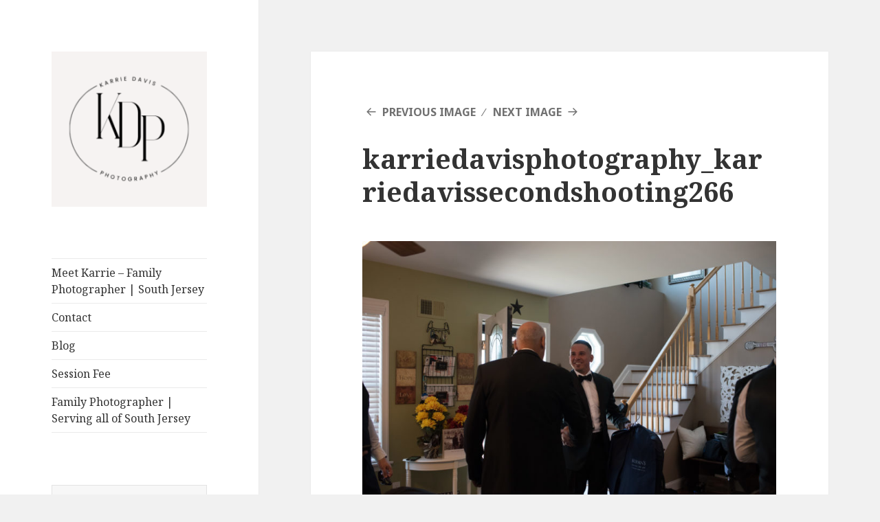

--- FILE ---
content_type: text/html; charset=UTF-8
request_url: http://www.karriedavisphotography.com/second-shooter/karriedavisphotography_karriedavissecondshooting266/
body_size: 11193
content:
<!DOCTYPE html>
<html lang="en-US" class="no-js">
<head>
	<meta charset="UTF-8">
	<meta name="viewport" content="width=device-width">
	<link rel="profile" href="https://gmpg.org/xfn/11">
	<link rel="pingback" href="http://www.karriedavisphotography.com/xmlrpc.php">
	<!--[if lt IE 9]>
	<script src="http://www.karriedavisphotography.com/wp-content/themes/twentyfifteen/js/html5.js?ver=3.7.0"></script>
	<![endif]-->
	<script>(function(html){html.className = html.className.replace(/\bno-js\b/,'js')})(document.documentElement);</script>
<meta name='robots' content='index, follow, max-image-preview:large, max-snippet:-1, max-video-preview:-1' />

<!-- Social Warfare v4.5.6 https://warfareplugins.com - BEGINNING OF OUTPUT -->
<style>
	@font-face {
		font-family: "sw-icon-font";
		src:url("http://www.karriedavisphotography.com/wp-content/plugins/social-warfare/assets/fonts/sw-icon-font.eot?ver=4.5.6");
		src:url("http://www.karriedavisphotography.com/wp-content/plugins/social-warfare/assets/fonts/sw-icon-font.eot?ver=4.5.6#iefix") format("embedded-opentype"),
		url("http://www.karriedavisphotography.com/wp-content/plugins/social-warfare/assets/fonts/sw-icon-font.woff?ver=4.5.6") format("woff"),
		url("http://www.karriedavisphotography.com/wp-content/plugins/social-warfare/assets/fonts/sw-icon-font.ttf?ver=4.5.6") format("truetype"),
		url("http://www.karriedavisphotography.com/wp-content/plugins/social-warfare/assets/fonts/sw-icon-font.svg?ver=4.5.6#1445203416") format("svg");
		font-weight: normal;
		font-style: normal;
		font-display:block;
	}
</style>
<!-- Social Warfare v4.5.6 https://warfareplugins.com - END OF OUTPUT -->


	<!-- This site is optimized with the Yoast SEO plugin v26.5 - https://yoast.com/wordpress/plugins/seo/ -->
	<title>karriedavisphotography_karriedavissecondshooting266 - South Jersey Beach Photographer</title>
	<link rel="canonical" href="http://www.karriedavisphotography.com/second-shooter/karriedavisphotography_karriedavissecondshooting266/" />
	<meta property="og:locale" content="en_US" />
	<meta property="og:type" content="article" />
	<meta property="og:title" content="karriedavisphotography_karriedavissecondshooting266 - South Jersey Beach Photographer" />
	<meta property="og:url" content="http://www.karriedavisphotography.com/second-shooter/karriedavisphotography_karriedavissecondshooting266/" />
	<meta property="og:site_name" content="South Jersey Beach Photographer" />
	<meta property="article:publisher" content="http://www.facebook.com/karriedavisphotography" />
	<meta property="og:image" content="http://www.karriedavisphotography.com/second-shooter/karriedavisphotography_karriedavissecondshooting266" />
	<meta property="og:image:width" content="2048" />
	<meta property="og:image:height" content="1367" />
	<meta property="og:image:type" content="image/jpeg" />
	<meta name="twitter:card" content="summary_large_image" />
	<meta name="twitter:site" content="@karrieraedavis" />
	<script type="application/ld+json" class="yoast-schema-graph">{"@context":"https://schema.org","@graph":[{"@type":"WebPage","@id":"http://www.karriedavisphotography.com/second-shooter/karriedavisphotography_karriedavissecondshooting266/","url":"http://www.karriedavisphotography.com/second-shooter/karriedavisphotography_karriedavissecondshooting266/","name":"karriedavisphotography_karriedavissecondshooting266 - South Jersey Beach Photographer","isPartOf":{"@id":"http://www.karriedavisphotography.com/#website"},"primaryImageOfPage":{"@id":"http://www.karriedavisphotography.com/second-shooter/karriedavisphotography_karriedavissecondshooting266/#primaryimage"},"image":{"@id":"http://www.karriedavisphotography.com/second-shooter/karriedavisphotography_karriedavissecondshooting266/#primaryimage"},"thumbnailUrl":"http://www.karriedavisphotography.com/wp-content/uploads/2018/02/03-1302-page/karriedavisphotography_karriedavissecondshooting266.jpg","datePublished":"2018-02-03T05:25:20+00:00","breadcrumb":{"@id":"http://www.karriedavisphotography.com/second-shooter/karriedavisphotography_karriedavissecondshooting266/#breadcrumb"},"inLanguage":"en-US","potentialAction":[{"@type":"ReadAction","target":["http://www.karriedavisphotography.com/second-shooter/karriedavisphotography_karriedavissecondshooting266/"]}]},{"@type":"ImageObject","inLanguage":"en-US","@id":"http://www.karriedavisphotography.com/second-shooter/karriedavisphotography_karriedavissecondshooting266/#primaryimage","url":"http://www.karriedavisphotography.com/wp-content/uploads/2018/02/03-1302-page/karriedavisphotography_karriedavissecondshooting266.jpg","contentUrl":"http://www.karriedavisphotography.com/wp-content/uploads/2018/02/03-1302-page/karriedavisphotography_karriedavissecondshooting266.jpg","width":2048,"height":1367},{"@type":"BreadcrumbList","@id":"http://www.karriedavisphotography.com/second-shooter/karriedavisphotography_karriedavissecondshooting266/#breadcrumb","itemListElement":[{"@type":"ListItem","position":1,"name":"Home","item":"http://www.karriedavisphotography.com/"},{"@type":"ListItem","position":2,"name":"In Need of a Second Shooter","item":"http://www.karriedavisphotography.com/second-shooter/"},{"@type":"ListItem","position":3,"name":"karriedavisphotography_karriedavissecondshooting266"}]},{"@type":"WebSite","@id":"http://www.karriedavisphotography.com/#website","url":"http://www.karriedavisphotography.com/","name":"South Jersey Beach Photographer","description":"From Avalon, to Cape May, or to Ocean City, Karrie Davis is a premier beach and family photographer. Specializing in beach and family sessions.","publisher":{"@id":"http://www.karriedavisphotography.com/#organization"},"potentialAction":[{"@type":"SearchAction","target":{"@type":"EntryPoint","urlTemplate":"http://www.karriedavisphotography.com/?s={search_term_string}"},"query-input":{"@type":"PropertyValueSpecification","valueRequired":true,"valueName":"search_term_string"}}],"inLanguage":"en-US"},{"@type":"Organization","@id":"http://www.karriedavisphotography.com/#organization","name":"Karrie Davis Photography","url":"http://www.karriedavisphotography.com/","logo":{"@type":"ImageObject","inLanguage":"en-US","@id":"http://www.karriedavisphotography.com/#/schema/logo/image/","url":"http://www.karriedavisphotography.com/wp-content/uploads/2015/08/karrie-davis-copy.jpg","contentUrl":"http://www.karriedavisphotography.com/wp-content/uploads/2015/08/karrie-davis-copy.jpg","width":2640,"height":721,"caption":"Karrie Davis Photography"},"image":{"@id":"http://www.karriedavisphotography.com/#/schema/logo/image/"},"sameAs":["http://www.facebook.com/karriedavisphotography","https://x.com/karrieraedavis","http://www.instagram.com/karriedavisphotography","http://www.pinterest.com/daviskarrie"]}]}</script>
	<!-- / Yoast SEO plugin. -->


<link rel='dns-prefetch' href='//secure.gravatar.com' />
<link rel='dns-prefetch' href='//stats.wp.com' />
<link rel='dns-prefetch' href='//fonts.googleapis.com' />
<link rel='dns-prefetch' href='//v0.wordpress.com' />
<link rel='dns-prefetch' href='//jetpack.wordpress.com' />
<link rel='dns-prefetch' href='//s0.wp.com' />
<link rel='dns-prefetch' href='//public-api.wordpress.com' />
<link rel='dns-prefetch' href='//0.gravatar.com' />
<link rel='dns-prefetch' href='//1.gravatar.com' />
<link rel='dns-prefetch' href='//2.gravatar.com' />
<link href='https://fonts.gstatic.com' crossorigin rel='preconnect' />
<link rel="alternate" type="application/rss+xml" title="South Jersey Beach Photographer &raquo; Feed" href="http://www.karriedavisphotography.com/feed/" />
<link rel="alternate" type="application/rss+xml" title="South Jersey Beach Photographer &raquo; Comments Feed" href="http://www.karriedavisphotography.com/comments/feed/" />
<link rel="alternate" type="application/rss+xml" title="South Jersey Beach Photographer &raquo; karriedavisphotography_karriedavissecondshooting266 Comments Feed" href="http://www.karriedavisphotography.com/second-shooter/karriedavisphotography_karriedavissecondshooting266/feed/" />
<link rel="alternate" title="oEmbed (JSON)" type="application/json+oembed" href="http://www.karriedavisphotography.com/wp-json/oembed/1.0/embed?url=http%3A%2F%2Fwww.karriedavisphotography.com%2Fsecond-shooter%2Fkarriedavisphotography_karriedavissecondshooting266%2F" />
<link rel="alternate" title="oEmbed (XML)" type="text/xml+oembed" href="http://www.karriedavisphotography.com/wp-json/oembed/1.0/embed?url=http%3A%2F%2Fwww.karriedavisphotography.com%2Fsecond-shooter%2Fkarriedavisphotography_karriedavissecondshooting266%2F&#038;format=xml" />
		<!-- This site uses the Google Analytics by ExactMetrics plugin v8.10.2 - Using Analytics tracking - https://www.exactmetrics.com/ -->
		<!-- Note: ExactMetrics is not currently configured on this site. The site owner needs to authenticate with Google Analytics in the ExactMetrics settings panel. -->
					<!-- No tracking code set -->
				<!-- / Google Analytics by ExactMetrics -->
		<style id='wp-img-auto-sizes-contain-inline-css'>
img:is([sizes=auto i],[sizes^="auto," i]){contain-intrinsic-size:3000px 1500px}
/*# sourceURL=wp-img-auto-sizes-contain-inline-css */
</style>
<link rel='stylesheet' id='social-warfare-block-css-css' href='http://www.karriedavisphotography.com/wp-content/plugins/social-warfare/assets/js/post-editor/dist/blocks.style.build.css?ver=6.9' media='all' />
<link rel='stylesheet' id='twentyfifteen-jetpack-css' href='http://www.karriedavisphotography.com/wp-content/plugins/jetpack/modules/theme-tools/compat/twentyfifteen.css?ver=15.3.1' media='all' />
<style id='wp-emoji-styles-inline-css'>

	img.wp-smiley, img.emoji {
		display: inline !important;
		border: none !important;
		box-shadow: none !important;
		height: 1em !important;
		width: 1em !important;
		margin: 0 0.07em !important;
		vertical-align: -0.1em !important;
		background: none !important;
		padding: 0 !important;
	}
/*# sourceURL=wp-emoji-styles-inline-css */
</style>
<style id='wp-block-library-inline-css'>
:root{--wp-block-synced-color:#7a00df;--wp-block-synced-color--rgb:122,0,223;--wp-bound-block-color:var(--wp-block-synced-color);--wp-editor-canvas-background:#ddd;--wp-admin-theme-color:#007cba;--wp-admin-theme-color--rgb:0,124,186;--wp-admin-theme-color-darker-10:#006ba1;--wp-admin-theme-color-darker-10--rgb:0,107,160.5;--wp-admin-theme-color-darker-20:#005a87;--wp-admin-theme-color-darker-20--rgb:0,90,135;--wp-admin-border-width-focus:2px}@media (min-resolution:192dpi){:root{--wp-admin-border-width-focus:1.5px}}.wp-element-button{cursor:pointer}:root .has-very-light-gray-background-color{background-color:#eee}:root .has-very-dark-gray-background-color{background-color:#313131}:root .has-very-light-gray-color{color:#eee}:root .has-very-dark-gray-color{color:#313131}:root .has-vivid-green-cyan-to-vivid-cyan-blue-gradient-background{background:linear-gradient(135deg,#00d084,#0693e3)}:root .has-purple-crush-gradient-background{background:linear-gradient(135deg,#34e2e4,#4721fb 50%,#ab1dfe)}:root .has-hazy-dawn-gradient-background{background:linear-gradient(135deg,#faaca8,#dad0ec)}:root .has-subdued-olive-gradient-background{background:linear-gradient(135deg,#fafae1,#67a671)}:root .has-atomic-cream-gradient-background{background:linear-gradient(135deg,#fdd79a,#004a59)}:root .has-nightshade-gradient-background{background:linear-gradient(135deg,#330968,#31cdcf)}:root .has-midnight-gradient-background{background:linear-gradient(135deg,#020381,#2874fc)}:root{--wp--preset--font-size--normal:16px;--wp--preset--font-size--huge:42px}.has-regular-font-size{font-size:1em}.has-larger-font-size{font-size:2.625em}.has-normal-font-size{font-size:var(--wp--preset--font-size--normal)}.has-huge-font-size{font-size:var(--wp--preset--font-size--huge)}.has-text-align-center{text-align:center}.has-text-align-left{text-align:left}.has-text-align-right{text-align:right}.has-fit-text{white-space:nowrap!important}#end-resizable-editor-section{display:none}.aligncenter{clear:both}.items-justified-left{justify-content:flex-start}.items-justified-center{justify-content:center}.items-justified-right{justify-content:flex-end}.items-justified-space-between{justify-content:space-between}.screen-reader-text{border:0;clip-path:inset(50%);height:1px;margin:-1px;overflow:hidden;padding:0;position:absolute;width:1px;word-wrap:normal!important}.screen-reader-text:focus{background-color:#ddd;clip-path:none;color:#444;display:block;font-size:1em;height:auto;left:5px;line-height:normal;padding:15px 23px 14px;text-decoration:none;top:5px;width:auto;z-index:100000}html :where(.has-border-color){border-style:solid}html :where([style*=border-top-color]){border-top-style:solid}html :where([style*=border-right-color]){border-right-style:solid}html :where([style*=border-bottom-color]){border-bottom-style:solid}html :where([style*=border-left-color]){border-left-style:solid}html :where([style*=border-width]){border-style:solid}html :where([style*=border-top-width]){border-top-style:solid}html :where([style*=border-right-width]){border-right-style:solid}html :where([style*=border-bottom-width]){border-bottom-style:solid}html :where([style*=border-left-width]){border-left-style:solid}html :where(img[class*=wp-image-]){height:auto;max-width:100%}:where(figure){margin:0 0 1em}html :where(.is-position-sticky){--wp-admin--admin-bar--position-offset:var(--wp-admin--admin-bar--height,0px)}@media screen and (max-width:600px){html :where(.is-position-sticky){--wp-admin--admin-bar--position-offset:0px}}

/*# sourceURL=wp-block-library-inline-css */
</style><style id='global-styles-inline-css'>
:root{--wp--preset--aspect-ratio--square: 1;--wp--preset--aspect-ratio--4-3: 4/3;--wp--preset--aspect-ratio--3-4: 3/4;--wp--preset--aspect-ratio--3-2: 3/2;--wp--preset--aspect-ratio--2-3: 2/3;--wp--preset--aspect-ratio--16-9: 16/9;--wp--preset--aspect-ratio--9-16: 9/16;--wp--preset--color--black: #000000;--wp--preset--color--cyan-bluish-gray: #abb8c3;--wp--preset--color--white: #fff;--wp--preset--color--pale-pink: #f78da7;--wp--preset--color--vivid-red: #cf2e2e;--wp--preset--color--luminous-vivid-orange: #ff6900;--wp--preset--color--luminous-vivid-amber: #fcb900;--wp--preset--color--light-green-cyan: #7bdcb5;--wp--preset--color--vivid-green-cyan: #00d084;--wp--preset--color--pale-cyan-blue: #8ed1fc;--wp--preset--color--vivid-cyan-blue: #0693e3;--wp--preset--color--vivid-purple: #9b51e0;--wp--preset--color--dark-gray: #111;--wp--preset--color--light-gray: #f1f1f1;--wp--preset--color--yellow: #f4ca16;--wp--preset--color--dark-brown: #352712;--wp--preset--color--medium-pink: #e53b51;--wp--preset--color--light-pink: #ffe5d1;--wp--preset--color--dark-purple: #2e2256;--wp--preset--color--purple: #674970;--wp--preset--color--blue-gray: #22313f;--wp--preset--color--bright-blue: #55c3dc;--wp--preset--color--light-blue: #e9f2f9;--wp--preset--gradient--vivid-cyan-blue-to-vivid-purple: linear-gradient(135deg,rgb(6,147,227) 0%,rgb(155,81,224) 100%);--wp--preset--gradient--light-green-cyan-to-vivid-green-cyan: linear-gradient(135deg,rgb(122,220,180) 0%,rgb(0,208,130) 100%);--wp--preset--gradient--luminous-vivid-amber-to-luminous-vivid-orange: linear-gradient(135deg,rgb(252,185,0) 0%,rgb(255,105,0) 100%);--wp--preset--gradient--luminous-vivid-orange-to-vivid-red: linear-gradient(135deg,rgb(255,105,0) 0%,rgb(207,46,46) 100%);--wp--preset--gradient--very-light-gray-to-cyan-bluish-gray: linear-gradient(135deg,rgb(238,238,238) 0%,rgb(169,184,195) 100%);--wp--preset--gradient--cool-to-warm-spectrum: linear-gradient(135deg,rgb(74,234,220) 0%,rgb(151,120,209) 20%,rgb(207,42,186) 40%,rgb(238,44,130) 60%,rgb(251,105,98) 80%,rgb(254,248,76) 100%);--wp--preset--gradient--blush-light-purple: linear-gradient(135deg,rgb(255,206,236) 0%,rgb(152,150,240) 100%);--wp--preset--gradient--blush-bordeaux: linear-gradient(135deg,rgb(254,205,165) 0%,rgb(254,45,45) 50%,rgb(107,0,62) 100%);--wp--preset--gradient--luminous-dusk: linear-gradient(135deg,rgb(255,203,112) 0%,rgb(199,81,192) 50%,rgb(65,88,208) 100%);--wp--preset--gradient--pale-ocean: linear-gradient(135deg,rgb(255,245,203) 0%,rgb(182,227,212) 50%,rgb(51,167,181) 100%);--wp--preset--gradient--electric-grass: linear-gradient(135deg,rgb(202,248,128) 0%,rgb(113,206,126) 100%);--wp--preset--gradient--midnight: linear-gradient(135deg,rgb(2,3,129) 0%,rgb(40,116,252) 100%);--wp--preset--gradient--dark-gray-gradient-gradient: linear-gradient(90deg, rgba(17,17,17,1) 0%, rgba(42,42,42,1) 100%);--wp--preset--gradient--light-gray-gradient: linear-gradient(90deg, rgba(241,241,241,1) 0%, rgba(215,215,215,1) 100%);--wp--preset--gradient--white-gradient: linear-gradient(90deg, rgba(255,255,255,1) 0%, rgba(230,230,230,1) 100%);--wp--preset--gradient--yellow-gradient: linear-gradient(90deg, rgba(244,202,22,1) 0%, rgba(205,168,10,1) 100%);--wp--preset--gradient--dark-brown-gradient: linear-gradient(90deg, rgba(53,39,18,1) 0%, rgba(91,67,31,1) 100%);--wp--preset--gradient--medium-pink-gradient: linear-gradient(90deg, rgba(229,59,81,1) 0%, rgba(209,28,51,1) 100%);--wp--preset--gradient--light-pink-gradient: linear-gradient(90deg, rgba(255,229,209,1) 0%, rgba(255,200,158,1) 100%);--wp--preset--gradient--dark-purple-gradient: linear-gradient(90deg, rgba(46,34,86,1) 0%, rgba(66,48,123,1) 100%);--wp--preset--gradient--purple-gradient: linear-gradient(90deg, rgba(103,73,112,1) 0%, rgba(131,93,143,1) 100%);--wp--preset--gradient--blue-gray-gradient: linear-gradient(90deg, rgba(34,49,63,1) 0%, rgba(52,75,96,1) 100%);--wp--preset--gradient--bright-blue-gradient: linear-gradient(90deg, rgba(85,195,220,1) 0%, rgba(43,180,211,1) 100%);--wp--preset--gradient--light-blue-gradient: linear-gradient(90deg, rgba(233,242,249,1) 0%, rgba(193,218,238,1) 100%);--wp--preset--font-size--small: 13px;--wp--preset--font-size--medium: 20px;--wp--preset--font-size--large: 36px;--wp--preset--font-size--x-large: 42px;--wp--preset--spacing--20: 0.44rem;--wp--preset--spacing--30: 0.67rem;--wp--preset--spacing--40: 1rem;--wp--preset--spacing--50: 1.5rem;--wp--preset--spacing--60: 2.25rem;--wp--preset--spacing--70: 3.38rem;--wp--preset--spacing--80: 5.06rem;--wp--preset--shadow--natural: 6px 6px 9px rgba(0, 0, 0, 0.2);--wp--preset--shadow--deep: 12px 12px 50px rgba(0, 0, 0, 0.4);--wp--preset--shadow--sharp: 6px 6px 0px rgba(0, 0, 0, 0.2);--wp--preset--shadow--outlined: 6px 6px 0px -3px rgb(255, 255, 255), 6px 6px rgb(0, 0, 0);--wp--preset--shadow--crisp: 6px 6px 0px rgb(0, 0, 0);}:where(.is-layout-flex){gap: 0.5em;}:where(.is-layout-grid){gap: 0.5em;}body .is-layout-flex{display: flex;}.is-layout-flex{flex-wrap: wrap;align-items: center;}.is-layout-flex > :is(*, div){margin: 0;}body .is-layout-grid{display: grid;}.is-layout-grid > :is(*, div){margin: 0;}:where(.wp-block-columns.is-layout-flex){gap: 2em;}:where(.wp-block-columns.is-layout-grid){gap: 2em;}:where(.wp-block-post-template.is-layout-flex){gap: 1.25em;}:where(.wp-block-post-template.is-layout-grid){gap: 1.25em;}.has-black-color{color: var(--wp--preset--color--black) !important;}.has-cyan-bluish-gray-color{color: var(--wp--preset--color--cyan-bluish-gray) !important;}.has-white-color{color: var(--wp--preset--color--white) !important;}.has-pale-pink-color{color: var(--wp--preset--color--pale-pink) !important;}.has-vivid-red-color{color: var(--wp--preset--color--vivid-red) !important;}.has-luminous-vivid-orange-color{color: var(--wp--preset--color--luminous-vivid-orange) !important;}.has-luminous-vivid-amber-color{color: var(--wp--preset--color--luminous-vivid-amber) !important;}.has-light-green-cyan-color{color: var(--wp--preset--color--light-green-cyan) !important;}.has-vivid-green-cyan-color{color: var(--wp--preset--color--vivid-green-cyan) !important;}.has-pale-cyan-blue-color{color: var(--wp--preset--color--pale-cyan-blue) !important;}.has-vivid-cyan-blue-color{color: var(--wp--preset--color--vivid-cyan-blue) !important;}.has-vivid-purple-color{color: var(--wp--preset--color--vivid-purple) !important;}.has-black-background-color{background-color: var(--wp--preset--color--black) !important;}.has-cyan-bluish-gray-background-color{background-color: var(--wp--preset--color--cyan-bluish-gray) !important;}.has-white-background-color{background-color: var(--wp--preset--color--white) !important;}.has-pale-pink-background-color{background-color: var(--wp--preset--color--pale-pink) !important;}.has-vivid-red-background-color{background-color: var(--wp--preset--color--vivid-red) !important;}.has-luminous-vivid-orange-background-color{background-color: var(--wp--preset--color--luminous-vivid-orange) !important;}.has-luminous-vivid-amber-background-color{background-color: var(--wp--preset--color--luminous-vivid-amber) !important;}.has-light-green-cyan-background-color{background-color: var(--wp--preset--color--light-green-cyan) !important;}.has-vivid-green-cyan-background-color{background-color: var(--wp--preset--color--vivid-green-cyan) !important;}.has-pale-cyan-blue-background-color{background-color: var(--wp--preset--color--pale-cyan-blue) !important;}.has-vivid-cyan-blue-background-color{background-color: var(--wp--preset--color--vivid-cyan-blue) !important;}.has-vivid-purple-background-color{background-color: var(--wp--preset--color--vivid-purple) !important;}.has-black-border-color{border-color: var(--wp--preset--color--black) !important;}.has-cyan-bluish-gray-border-color{border-color: var(--wp--preset--color--cyan-bluish-gray) !important;}.has-white-border-color{border-color: var(--wp--preset--color--white) !important;}.has-pale-pink-border-color{border-color: var(--wp--preset--color--pale-pink) !important;}.has-vivid-red-border-color{border-color: var(--wp--preset--color--vivid-red) !important;}.has-luminous-vivid-orange-border-color{border-color: var(--wp--preset--color--luminous-vivid-orange) !important;}.has-luminous-vivid-amber-border-color{border-color: var(--wp--preset--color--luminous-vivid-amber) !important;}.has-light-green-cyan-border-color{border-color: var(--wp--preset--color--light-green-cyan) !important;}.has-vivid-green-cyan-border-color{border-color: var(--wp--preset--color--vivid-green-cyan) !important;}.has-pale-cyan-blue-border-color{border-color: var(--wp--preset--color--pale-cyan-blue) !important;}.has-vivid-cyan-blue-border-color{border-color: var(--wp--preset--color--vivid-cyan-blue) !important;}.has-vivid-purple-border-color{border-color: var(--wp--preset--color--vivid-purple) !important;}.has-vivid-cyan-blue-to-vivid-purple-gradient-background{background: var(--wp--preset--gradient--vivid-cyan-blue-to-vivid-purple) !important;}.has-light-green-cyan-to-vivid-green-cyan-gradient-background{background: var(--wp--preset--gradient--light-green-cyan-to-vivid-green-cyan) !important;}.has-luminous-vivid-amber-to-luminous-vivid-orange-gradient-background{background: var(--wp--preset--gradient--luminous-vivid-amber-to-luminous-vivid-orange) !important;}.has-luminous-vivid-orange-to-vivid-red-gradient-background{background: var(--wp--preset--gradient--luminous-vivid-orange-to-vivid-red) !important;}.has-very-light-gray-to-cyan-bluish-gray-gradient-background{background: var(--wp--preset--gradient--very-light-gray-to-cyan-bluish-gray) !important;}.has-cool-to-warm-spectrum-gradient-background{background: var(--wp--preset--gradient--cool-to-warm-spectrum) !important;}.has-blush-light-purple-gradient-background{background: var(--wp--preset--gradient--blush-light-purple) !important;}.has-blush-bordeaux-gradient-background{background: var(--wp--preset--gradient--blush-bordeaux) !important;}.has-luminous-dusk-gradient-background{background: var(--wp--preset--gradient--luminous-dusk) !important;}.has-pale-ocean-gradient-background{background: var(--wp--preset--gradient--pale-ocean) !important;}.has-electric-grass-gradient-background{background: var(--wp--preset--gradient--electric-grass) !important;}.has-midnight-gradient-background{background: var(--wp--preset--gradient--midnight) !important;}.has-small-font-size{font-size: var(--wp--preset--font-size--small) !important;}.has-medium-font-size{font-size: var(--wp--preset--font-size--medium) !important;}.has-large-font-size{font-size: var(--wp--preset--font-size--large) !important;}.has-x-large-font-size{font-size: var(--wp--preset--font-size--x-large) !important;}
/*# sourceURL=global-styles-inline-css */
</style>

<style id='classic-theme-styles-inline-css'>
/*! This file is auto-generated */
.wp-block-button__link{color:#fff;background-color:#32373c;border-radius:9999px;box-shadow:none;text-decoration:none;padding:calc(.667em + 2px) calc(1.333em + 2px);font-size:1.125em}.wp-block-file__button{background:#32373c;color:#fff;text-decoration:none}
/*# sourceURL=/wp-includes/css/classic-themes.min.css */
</style>
<link rel='stylesheet' id='social_warfare-css' href='http://www.karriedavisphotography.com/wp-content/plugins/social-warfare/assets/css/style.min.css?ver=4.5.6' media='all' />
<link rel='stylesheet' id='twentyfifteen-fonts-css' href='https://fonts.googleapis.com/css?family=Noto+Sans%3A400italic%2C700italic%2C400%2C700%7CNoto+Serif%3A400italic%2C700italic%2C400%2C700%7CInconsolata%3A400%2C700&#038;subset=latin%2Clatin-ext&#038;display=fallback' media='all' />
<link rel='stylesheet' id='genericons-css' href='http://www.karriedavisphotography.com/wp-content/plugins/jetpack/_inc/genericons/genericons/genericons.css?ver=3.1' media='all' />
<link rel='stylesheet' id='twentyfifteen-style-css' href='http://www.karriedavisphotography.com/wp-content/themes/twentyfifteen/style.css?ver=20201208' media='all' />
<link rel='stylesheet' id='twentyfifteen-block-style-css' href='http://www.karriedavisphotography.com/wp-content/themes/twentyfifteen/css/blocks.css?ver=20220524' media='all' />
<script src="http://www.karriedavisphotography.com/wp-includes/js/jquery/jquery.min.js?ver=3.7.1" id="jquery-core-js"></script>
<script src="http://www.karriedavisphotography.com/wp-includes/js/jquery/jquery-migrate.min.js?ver=3.4.1" id="jquery-migrate-js"></script>
<script src="http://www.karriedavisphotography.com/wp-content/themes/twentyfifteen/js/keyboard-image-navigation.js?ver=20141210" id="twentyfifteen-keyboard-image-navigation-js"></script>
<link rel="https://api.w.org/" href="http://www.karriedavisphotography.com/wp-json/" /><link rel="alternate" title="JSON" type="application/json" href="http://www.karriedavisphotography.com/wp-json/wp/v2/media/1327" /><link rel="EditURI" type="application/rsd+xml" title="RSD" href="http://www.karriedavisphotography.com/xmlrpc.php?rsd" />
<meta name="generator" content="WordPress 6.9" />
<link rel='shortlink' href='https://wp.me/a7aH50-lp' />
	<style>img#wpstats{display:none}</style>
		<style>.recentcomments a{display:inline !important;padding:0 !important;margin:0 !important;}</style>		<style type="text/css" id="twentyfifteen-header-css">
				.site-header {
			padding-top: 14px;
			padding-bottom: 14px;
		}

		.site-branding {
			min-height: 42px;
		}

		@media screen and (min-width: 46.25em) {
			.site-header {
				padding-top: 21px;
				padding-bottom: 21px;
			}
			.site-branding {
				min-height: 56px;
			}
		}
		@media screen and (min-width: 55em) {
			.site-header {
				padding-top: 25px;
				padding-bottom: 25px;
			}
			.site-branding {
				min-height: 62px;
			}
		}
		@media screen and (min-width: 59.6875em) {
			.site-header {
				padding-top: 0;
				padding-bottom: 0;
			}
			.site-branding {
				min-height: 0;
			}
		}
					.site-title,
		.site-description {
			clip: rect(1px, 1px, 1px, 1px);
			position: absolute;
		}
		</style>
		<link rel="icon" href="http://www.karriedavisphotography.com/wp-content/uploads/2014/12/28-1076-pp_gallery/cropped-karriedavisphotography_93712016-32x32.jpg" sizes="32x32" />
<link rel="icon" href="http://www.karriedavisphotography.com/wp-content/uploads/2014/12/28-1076-pp_gallery/cropped-karriedavisphotography_93712016-192x192.jpg" sizes="192x192" />
<link rel="apple-touch-icon" href="http://www.karriedavisphotography.com/wp-content/uploads/2014/12/28-1076-pp_gallery/cropped-karriedavisphotography_93712016-180x180.jpg" />
<meta name="msapplication-TileImage" content="http://www.karriedavisphotography.com/wp-content/uploads/2014/12/28-1076-pp_gallery/cropped-karriedavisphotography_93712016-270x270.jpg" />
</head>

<body class="attachment wp-singular attachment-template-default attachmentid-1327 attachment-jpeg wp-custom-logo wp-embed-responsive wp-theme-twentyfifteen">
<div id="page" class="hfeed site">
	<a class="skip-link screen-reader-text" href="#content">Skip to content</a>

	<div id="sidebar" class="sidebar">
		<header id="masthead" class="site-header">
			<div class="site-branding">
				<a href="http://www.karriedavisphotography.com/" class="custom-logo-link" rel="home"><img width="248" height="248" src="http://www.karriedavisphotography.com/wp-content/uploads/2025/02/cropped-Karrie.png" class="custom-logo" alt="Karrie Davis Photography logo" decoding="async" fetchpriority="high" srcset="http://www.karriedavisphotography.com/wp-content/uploads/2025/02/cropped-Karrie.png 248w, http://www.karriedavisphotography.com/wp-content/uploads/2025/02/cropped-Karrie-150x150.png 150w" sizes="(max-width: 248px) 100vw, 248px" data-attachment-id="1636" data-permalink="http://www.karriedavisphotography.com/karrie/cropped-karrie-png/" data-orig-file="http://www.karriedavisphotography.com/wp-content/uploads/2025/02/cropped-Karrie.png" data-orig-size="248,248" data-comments-opened="1" data-image-meta="{&quot;aperture&quot;:&quot;0&quot;,&quot;credit&quot;:&quot;&quot;,&quot;camera&quot;:&quot;&quot;,&quot;caption&quot;:&quot;&quot;,&quot;created_timestamp&quot;:&quot;0&quot;,&quot;copyright&quot;:&quot;&quot;,&quot;focal_length&quot;:&quot;0&quot;,&quot;iso&quot;:&quot;0&quot;,&quot;shutter_speed&quot;:&quot;0&quot;,&quot;title&quot;:&quot;&quot;,&quot;orientation&quot;:&quot;0&quot;}" data-image-title="cropped-Karrie.png" data-image-description="&lt;p&gt;http://www.karriedavisphotography.com/wp-content/uploads/2025/02/cropped-Karrie.png&lt;/p&gt;
" data-image-caption="" data-medium-file="http://www.karriedavisphotography.com/wp-content/uploads/2025/02/cropped-Karrie.png" data-large-file="http://www.karriedavisphotography.com/wp-content/uploads/2025/02/cropped-Karrie.png" /></a>						<p class="site-title"><a href="http://www.karriedavisphotography.com/" rel="home">South Jersey Beach Photographer</a></p>
												<p class="site-description">From Avalon, to Cape May, or to Ocean City, Karrie Davis is a premier beach and family photographer. Specializing in beach and family sessions.</p>
										<button class="secondary-toggle">Menu and widgets</button>
			</div><!-- .site-branding -->
		</header><!-- .site-header -->

			<div id="secondary" class="secondary">

					<nav id="site-navigation" class="main-navigation">
				<div class="menu-three-dashes-container"><ul id="menu-three-dashes" class="nav-menu"><li id="menu-item-1640" class="menu-item menu-item-type-post_type menu-item-object-page menu-item-1640"><a href="http://www.karriedavisphotography.com/meet-karrie/">Meet Karrie &#8211; Family Photographer | South Jersey</a></li>
<li id="menu-item-1641" class="menu-item menu-item-type-post_type menu-item-object-page menu-item-1641"><a href="http://www.karriedavisphotography.com/contact/">Contact</a></li>
<li id="menu-item-1642" class="menu-item menu-item-type-post_type menu-item-object-page menu-item-1642"><a href="http://www.karriedavisphotography.com/blog/">Blog</a></li>
<li id="menu-item-1643" class="menu-item menu-item-type-post_type menu-item-object-page menu-item-1643"><a href="http://www.karriedavisphotography.com/session-fee/">Session Fee</a></li>
<li id="menu-item-1644" class="menu-item menu-item-type-post_type menu-item-object-page menu-item-1644"><a href="http://www.karriedavisphotography.com/families/">Family Photographer | Serving all of South Jersey</a></li>
</ul></div>			</nav><!-- .main-navigation -->
		
		
					<div id="widget-area" class="widget-area" role="complementary">
				<aside id="search-2" class="widget widget_search"><form role="search" method="get" class="search-form" action="http://www.karriedavisphotography.com/">
				<label>
					<span class="screen-reader-text">Search for:</span>
					<input type="search" class="search-field" placeholder="Search &hellip;" value="" name="s" />
				</label>
				<input type="submit" class="search-submit screen-reader-text" value="Search" />
			</form></aside>
		<aside id="recent-posts-2" class="widget widget_recent_entries">
		<h2 class="widget-title">Recent Posts</h2><nav aria-label="Recent Posts">
		<ul>
											<li>
					<a href="http://www.karriedavisphotography.com/familyguide/">A guide to your family photo session by Karrie Davis Photography</a>
									</li>
											<li>
					<a href="http://www.karriedavisphotography.com/what-to-wear-in-family-photos/">What to Wear in Family Photos</a>
									</li>
											<li>
					<a href="http://www.karriedavisphotography.com/how-to-schedule-vacation-family-photos/">How to schedule vacation family photos</a>
									</li>
					</ul>

		</nav></aside><aside id="recent-comments-2" class="widget widget_recent_comments"><h2 class="widget-title">Recent Comments</h2><nav aria-label="Recent Comments"><ul id="recentcomments"><li class="recentcomments"><span class="comment-author-link">Judy Solomon</span> on <a href="http://www.karriedavisphotography.com/sunset-beach-family-beach-session-wildwood-crest-nj/#comment-167327">Sunset Beach | A sunset family beach session in Wildwood Crest, NJ</a></li></ul></nav></aside><aside id="archives-2" class="widget widget_archive"><h2 class="widget-title">Archives</h2>		<label class="screen-reader-text" for="archives-dropdown-2">Archives</label>
		<select id="archives-dropdown-2" name="archive-dropdown">
			
			<option value="">Select Month</option>
				<option value='http://www.karriedavisphotography.com/2022/07/'> July 2022 </option>
	<option value='http://www.karriedavisphotography.com/2019/07/'> July 2019 </option>
	<option value='http://www.karriedavisphotography.com/2019/06/'> June 2019 </option>
	<option value='http://www.karriedavisphotography.com/2019/04/'> April 2019 </option>
	<option value='http://www.karriedavisphotography.com/2018/11/'> November 2018 </option>
	<option value='http://www.karriedavisphotography.com/2018/10/'> October 2018 </option>
	<option value='http://www.karriedavisphotography.com/2018/07/'> July 2018 </option>
	<option value='http://www.karriedavisphotography.com/2018/05/'> May 2018 </option>
	<option value='http://www.karriedavisphotography.com/2018/03/'> March 2018 </option>
	<option value='http://www.karriedavisphotography.com/2018/02/'> February 2018 </option>
	<option value='http://www.karriedavisphotography.com/2017/08/'> August 2017 </option>
	<option value='http://www.karriedavisphotography.com/2017/07/'> July 2017 </option>
	<option value='http://www.karriedavisphotography.com/2017/05/'> May 2017 </option>
	<option value='http://www.karriedavisphotography.com/2017/04/'> April 2017 </option>
	<option value='http://www.karriedavisphotography.com/2017/03/'> March 2017 </option>
	<option value='http://www.karriedavisphotography.com/2017/02/'> February 2017 </option>
	<option value='http://www.karriedavisphotography.com/2017/01/'> January 2017 </option>
	<option value='http://www.karriedavisphotography.com/2016/12/'> December 2016 </option>
	<option value='http://www.karriedavisphotography.com/2016/11/'> November 2016 </option>
	<option value='http://www.karriedavisphotography.com/2016/10/'> October 2016 </option>
	<option value='http://www.karriedavisphotography.com/2016/09/'> September 2016 </option>
	<option value='http://www.karriedavisphotography.com/2016/08/'> August 2016 </option>
	<option value='http://www.karriedavisphotography.com/2016/07/'> July 2016 </option>
	<option value='http://www.karriedavisphotography.com/2016/06/'> June 2016 </option>
	<option value='http://www.karriedavisphotography.com/2016/05/'> May 2016 </option>
	<option value='http://www.karriedavisphotography.com/2016/04/'> April 2016 </option>
	<option value='http://www.karriedavisphotography.com/2016/02/'> February 2016 </option>
	<option value='http://www.karriedavisphotography.com/2016/01/'> January 2016 </option>
	<option value='http://www.karriedavisphotography.com/2015/08/'> August 2015 </option>
	<option value='http://www.karriedavisphotography.com/2015/03/'> March 2015 </option>
	<option value='http://www.karriedavisphotography.com/2015/02/'> February 2015 </option>

		</select>

			<script>
( ( dropdownId ) => {
	const dropdown = document.getElementById( dropdownId );
	function onSelectChange() {
		setTimeout( () => {
			if ( 'escape' === dropdown.dataset.lastkey ) {
				return;
			}
			if ( dropdown.value ) {
				document.location.href = dropdown.value;
			}
		}, 250 );
	}
	function onKeyUp( event ) {
		if ( 'Escape' === event.key ) {
			dropdown.dataset.lastkey = 'escape';
		} else {
			delete dropdown.dataset.lastkey;
		}
	}
	function onClick() {
		delete dropdown.dataset.lastkey;
	}
	dropdown.addEventListener( 'keyup', onKeyUp );
	dropdown.addEventListener( 'click', onClick );
	dropdown.addEventListener( 'change', onSelectChange );
})( "archives-dropdown-2" );

//# sourceURL=WP_Widget_Archives%3A%3Awidget
</script>
</aside><aside id="meta-2" class="widget widget_meta"><h2 class="widget-title">Meta</h2><nav aria-label="Meta">
		<ul>
						<li><a rel="nofollow" href="http://www.karriedavisphotography.com/wp-login.php">Log in</a></li>
			<li><a href="http://www.karriedavisphotography.com/feed/">Entries feed</a></li>
			<li><a href="http://www.karriedavisphotography.com/comments/feed/">Comments feed</a></li>

			<li><a href="https://wordpress.org/">WordPress.org</a></li>
		</ul>

		</nav></aside>			</div><!-- .widget-area -->
		
	</div><!-- .secondary -->

	</div><!-- .sidebar -->

	<div id="content" class="site-content">

	<div id="primary" class="content-area">
		<main id="main" class="site-main">

			
			<article id="post-1327" class="post-1327 attachment type-attachment status-inherit hentry">

				<nav id="image-navigation" class="navigation image-navigation">
					<div class="nav-links">
						<div class="nav-previous"><a href='http://www.karriedavisphotography.com/second-shooter/karriedavisphotography_karriedavissecondshooting203/'>Previous Image</a></div><div class="nav-next"><a href='http://www.karriedavisphotography.com/second-shooter/karriedavisphotography_karriedavissecondshooting295/'>Next Image</a></div>
					</div><!-- .nav-links -->
				</nav><!-- .image-navigation -->

				<header class="entry-header">
					<h1 class="entry-title">karriedavisphotography_karriedavissecondshooting266</h1>				</header><!-- .entry-header -->

				<div class="entry-content">

					<div class="entry-attachment">
						<img width="660" height="441" src="http://www.karriedavisphotography.com/wp-content/uploads/2018/02/03-1302-page/karriedavisphotography_karriedavissecondshooting266-1024x684.jpg" class="attachment-large size-large" alt="" decoding="async" srcset="http://www.karriedavisphotography.com/wp-content/uploads/2018/02/03-1302-page/karriedavisphotography_karriedavissecondshooting266-1024x684.jpg 1024w, http://www.karriedavisphotography.com/wp-content/uploads/2018/02/03-1302-page/karriedavisphotography_karriedavissecondshooting266-300x200.jpg 300w, http://www.karriedavisphotography.com/wp-content/uploads/2018/02/03-1302-page/karriedavisphotography_karriedavissecondshooting266-768x513.jpg 768w, http://www.karriedavisphotography.com/wp-content/uploads/2018/02/03-1302-page/karriedavisphotography_karriedavissecondshooting266-50x33.jpg 50w, http://www.karriedavisphotography.com/wp-content/uploads/2018/02/03-1302-page/karriedavisphotography_karriedavissecondshooting266.jpg 2048w" sizes="(max-width: 660px) 100vw, 660px" data-attachment-id="1327" data-permalink="http://www.karriedavisphotography.com/second-shooter/karriedavisphotography_karriedavissecondshooting266/" data-orig-file="http://www.karriedavisphotography.com/wp-content/uploads/2018/02/03-1302-page/karriedavisphotography_karriedavissecondshooting266.jpg" data-orig-size="2048,1367" data-comments-opened="1" data-image-meta="{&quot;aperture&quot;:&quot;3.2&quot;,&quot;credit&quot;:&quot;&quot;,&quot;camera&quot;:&quot;NIKON D750&quot;,&quot;caption&quot;:&quot;&quot;,&quot;created_timestamp&quot;:&quot;1511093416&quot;,&quot;copyright&quot;:&quot;&quot;,&quot;focal_length&quot;:&quot;35&quot;,&quot;iso&quot;:&quot;3200&quot;,&quot;shutter_speed&quot;:&quot;0.0015625&quot;,&quot;title&quot;:&quot;&quot;,&quot;orientation&quot;:&quot;0&quot;}" data-image-title="karriedavisphotography_karriedavissecondshooting266" data-image-description="" data-image-caption="" data-medium-file="http://www.karriedavisphotography.com/wp-content/uploads/2018/02/03-1302-page/karriedavisphotography_karriedavissecondshooting266-300x200.jpg" data-large-file="http://www.karriedavisphotography.com/wp-content/uploads/2018/02/03-1302-page/karriedavisphotography_karriedavissecondshooting266-1024x684.jpg" />
						
						</div><!-- .entry-attachment -->

						<div class="swp-content-locator"></div>					</div><!-- .entry-content -->

					<footer class="entry-footer">
					<span class="posted-on"><span class="screen-reader-text">Posted on </span><a href="http://www.karriedavisphotography.com/second-shooter/karriedavisphotography_karriedavissecondshooting266/" rel="bookmark"><time class="entry-date published updated" datetime="2018-02-03T05:25:20+00:00">February 3, 2018</time></a></span><span class="full-size-link"><span class="screen-reader-text">Full size </span><a href="http://www.karriedavisphotography.com/wp-content/uploads/2018/02/03-1302-page/karriedavisphotography_karriedavissecondshooting266.jpg">2048 &times; 1367</a></span><span class="comments-link"><a href="http://www.karriedavisphotography.com/second-shooter/karriedavisphotography_karriedavissecondshooting266/#respond">Leave a comment<span class="screen-reader-text"> on karriedavisphotography_karriedavissecondshooting266</span></a></span>											</footer><!-- .entry-footer -->

				</article><!-- #post-1327 -->

				
	<nav class="navigation post-navigation" aria-label="Posts">
		<h2 class="screen-reader-text">Post navigation</h2>
		<div class="nav-links"><div class="nav-previous"><a href="http://www.karriedavisphotography.com/second-shooter/" rel="prev"><span class="meta-nav">Published in</span><span class="post-title">In Need of a Second Shooter</span></a></div></div>
	</nav>
		</main><!-- .site-main -->
	</div><!-- .content-area -->


	</div><!-- .site-content -->

	<footer id="colophon" class="site-footer">
		<div class="site-info">
									<a href="https://wordpress.org/" class="imprint">
				Proudly powered by WordPress			</a>
		</div><!-- .site-info -->
	</footer><!-- .site-footer -->

</div><!-- .site -->

<script type="speculationrules">
{"prefetch":[{"source":"document","where":{"and":[{"href_matches":"/*"},{"not":{"href_matches":["/wp-*.php","/wp-admin/*","/wp-content/uploads/*","/wp-content/*","/wp-content/plugins/*","/wp-content/themes/twentyfifteen/*","/*\\?(.+)"]}},{"not":{"selector_matches":"a[rel~=\"nofollow\"]"}},{"not":{"selector_matches":".no-prefetch, .no-prefetch a"}}]},"eagerness":"conservative"}]}
</script>
<script id="social_warfare_script-js-extra">
var socialWarfare = {"addons":[],"post_id":"1327","variables":{"emphasizeIcons":false,"powered_by_toggle":false,"affiliate_link":"https://warfareplugins.com"},"floatBeforeContent":""};
//# sourceURL=social_warfare_script-js-extra
</script>
<script src="http://www.karriedavisphotography.com/wp-content/plugins/social-warfare/assets/js/script.min.js?ver=4.5.6" id="social_warfare_script-js"></script>
<script src="http://www.karriedavisphotography.com/wp-content/themes/twentyfifteen/js/skip-link-focus-fix.js?ver=20141028" id="twentyfifteen-skip-link-focus-fix-js"></script>
<script src="http://www.karriedavisphotography.com/wp-includes/js/comment-reply.min.js?ver=6.9" id="comment-reply-js" async data-wp-strategy="async" fetchpriority="low"></script>
<script id="twentyfifteen-script-js-extra">
var screenReaderText = {"expand":"\u003Cspan class=\"screen-reader-text\"\u003Eexpand child menu\u003C/span\u003E","collapse":"\u003Cspan class=\"screen-reader-text\"\u003Ecollapse child menu\u003C/span\u003E"};
//# sourceURL=twentyfifteen-script-js-extra
</script>
<script src="http://www.karriedavisphotography.com/wp-content/themes/twentyfifteen/js/functions.js?ver=20220524" id="twentyfifteen-script-js"></script>
<script id="jetpack-stats-js-before">
_stq = window._stq || [];
_stq.push([ "view", JSON.parse("{\"v\":\"ext\",\"blog\":\"105983234\",\"post\":\"1327\",\"tz\":\"0\",\"srv\":\"www.karriedavisphotography.com\",\"j\":\"1:15.3.1\"}") ]);
_stq.push([ "clickTrackerInit", "105983234", "1327" ]);
//# sourceURL=jetpack-stats-js-before
</script>
<script src="https://stats.wp.com/e-202604.js" id="jetpack-stats-js" defer data-wp-strategy="defer"></script>
<script id="wp-emoji-settings" type="application/json">
{"baseUrl":"https://s.w.org/images/core/emoji/17.0.2/72x72/","ext":".png","svgUrl":"https://s.w.org/images/core/emoji/17.0.2/svg/","svgExt":".svg","source":{"concatemoji":"http://www.karriedavisphotography.com/wp-includes/js/wp-emoji-release.min.js?ver=6.9"}}
</script>
<script type="module">
/*! This file is auto-generated */
const a=JSON.parse(document.getElementById("wp-emoji-settings").textContent),o=(window._wpemojiSettings=a,"wpEmojiSettingsSupports"),s=["flag","emoji"];function i(e){try{var t={supportTests:e,timestamp:(new Date).valueOf()};sessionStorage.setItem(o,JSON.stringify(t))}catch(e){}}function c(e,t,n){e.clearRect(0,0,e.canvas.width,e.canvas.height),e.fillText(t,0,0);t=new Uint32Array(e.getImageData(0,0,e.canvas.width,e.canvas.height).data);e.clearRect(0,0,e.canvas.width,e.canvas.height),e.fillText(n,0,0);const a=new Uint32Array(e.getImageData(0,0,e.canvas.width,e.canvas.height).data);return t.every((e,t)=>e===a[t])}function p(e,t){e.clearRect(0,0,e.canvas.width,e.canvas.height),e.fillText(t,0,0);var n=e.getImageData(16,16,1,1);for(let e=0;e<n.data.length;e++)if(0!==n.data[e])return!1;return!0}function u(e,t,n,a){switch(t){case"flag":return n(e,"\ud83c\udff3\ufe0f\u200d\u26a7\ufe0f","\ud83c\udff3\ufe0f\u200b\u26a7\ufe0f")?!1:!n(e,"\ud83c\udde8\ud83c\uddf6","\ud83c\udde8\u200b\ud83c\uddf6")&&!n(e,"\ud83c\udff4\udb40\udc67\udb40\udc62\udb40\udc65\udb40\udc6e\udb40\udc67\udb40\udc7f","\ud83c\udff4\u200b\udb40\udc67\u200b\udb40\udc62\u200b\udb40\udc65\u200b\udb40\udc6e\u200b\udb40\udc67\u200b\udb40\udc7f");case"emoji":return!a(e,"\ud83e\u1fac8")}return!1}function f(e,t,n,a){let r;const o=(r="undefined"!=typeof WorkerGlobalScope&&self instanceof WorkerGlobalScope?new OffscreenCanvas(300,150):document.createElement("canvas")).getContext("2d",{willReadFrequently:!0}),s=(o.textBaseline="top",o.font="600 32px Arial",{});return e.forEach(e=>{s[e]=t(o,e,n,a)}),s}function r(e){var t=document.createElement("script");t.src=e,t.defer=!0,document.head.appendChild(t)}a.supports={everything:!0,everythingExceptFlag:!0},new Promise(t=>{let n=function(){try{var e=JSON.parse(sessionStorage.getItem(o));if("object"==typeof e&&"number"==typeof e.timestamp&&(new Date).valueOf()<e.timestamp+604800&&"object"==typeof e.supportTests)return e.supportTests}catch(e){}return null}();if(!n){if("undefined"!=typeof Worker&&"undefined"!=typeof OffscreenCanvas&&"undefined"!=typeof URL&&URL.createObjectURL&&"undefined"!=typeof Blob)try{var e="postMessage("+f.toString()+"("+[JSON.stringify(s),u.toString(),c.toString(),p.toString()].join(",")+"));",a=new Blob([e],{type:"text/javascript"});const r=new Worker(URL.createObjectURL(a),{name:"wpTestEmojiSupports"});return void(r.onmessage=e=>{i(n=e.data),r.terminate(),t(n)})}catch(e){}i(n=f(s,u,c,p))}t(n)}).then(e=>{for(const n in e)a.supports[n]=e[n],a.supports.everything=a.supports.everything&&a.supports[n],"flag"!==n&&(a.supports.everythingExceptFlag=a.supports.everythingExceptFlag&&a.supports[n]);var t;a.supports.everythingExceptFlag=a.supports.everythingExceptFlag&&!a.supports.flag,a.supports.everything||((t=a.source||{}).concatemoji?r(t.concatemoji):t.wpemoji&&t.twemoji&&(r(t.twemoji),r(t.wpemoji)))});
//# sourceURL=http://www.karriedavisphotography.com/wp-includes/js/wp-emoji-loader.min.js
</script>
<script type="text/javascript"> var swp_nonce = "b9e49c08cc";var swpFloatBeforeContent = false; var swp_ajax_url = "http://www.karriedavisphotography.com/wp-admin/admin-ajax.php"; var swp_post_id = "1327";var swpClickTracking = false;</script>
</body>
</html>
